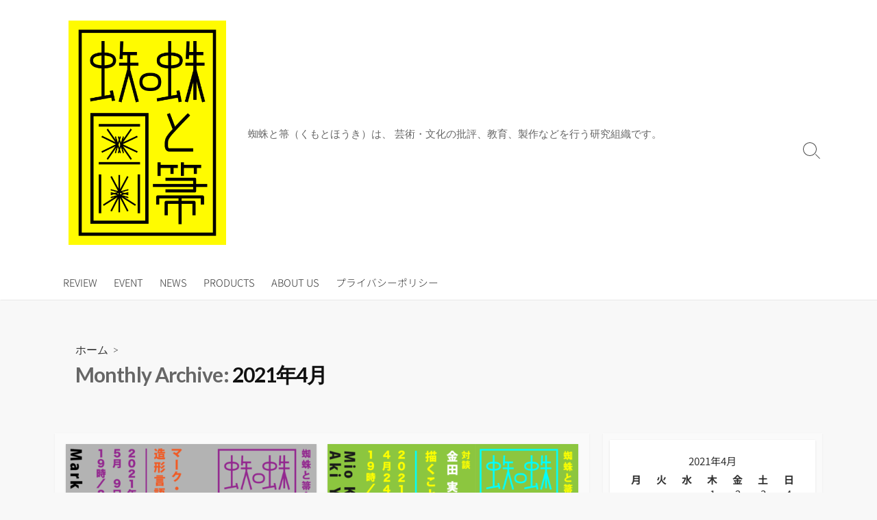

--- FILE ---
content_type: text/html; charset=UTF-8
request_url: http://kumotohouki.net/wp-admin/admin-ajax.php
body_size: 205
content:
129766.493e18bcd7043af26af5e511c0d091be

--- FILE ---
content_type: text/html; charset=utf-8
request_url: https://www.google.com/recaptcha/api2/aframe
body_size: 269
content:
<!DOCTYPE HTML><html><head><meta http-equiv="content-type" content="text/html; charset=UTF-8"></head><body><script nonce="EFVuZFh9ZXrqzuQncYyqkw">/** Anti-fraud and anti-abuse applications only. See google.com/recaptcha */ try{var clients={'sodar':'https://pagead2.googlesyndication.com/pagead/sodar?'};window.addEventListener("message",function(a){try{if(a.source===window.parent){var b=JSON.parse(a.data);var c=clients[b['id']];if(c){var d=document.createElement('img');d.src=c+b['params']+'&rc='+(localStorage.getItem("rc::a")?sessionStorage.getItem("rc::b"):"");window.document.body.appendChild(d);sessionStorage.setItem("rc::e",parseInt(sessionStorage.getItem("rc::e")||0)+1);localStorage.setItem("rc::h",'1768829661864');}}}catch(b){}});window.parent.postMessage("_grecaptcha_ready", "*");}catch(b){}</script></body></html>